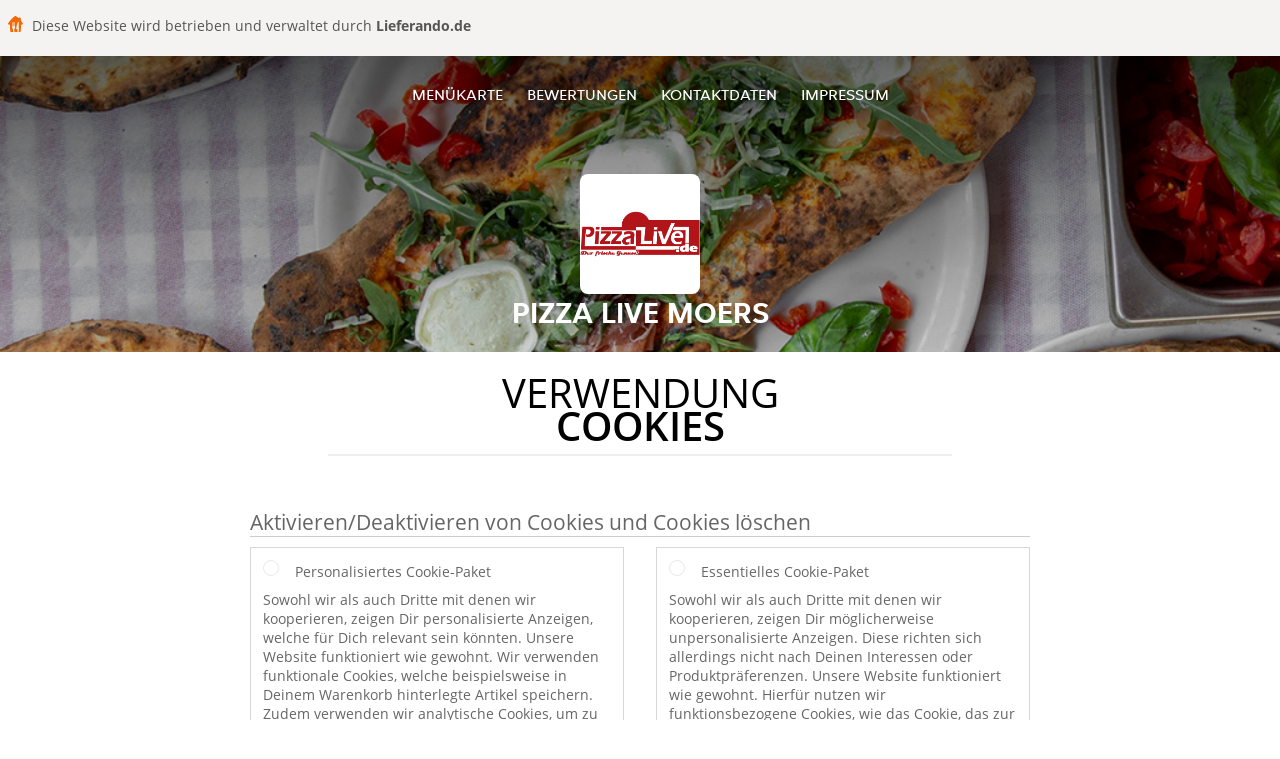

--- FILE ---
content_type: text/html; charset=utf-8
request_url: https://www.pizzalive-moers.de/cookiestatement
body_size: 7289
content:
<!DOCTYPE html>
<html itemscope="itemscope" itemtype="http://schema.org/WebPage" lang="de"
      xml:lang="de" xmlns="http://www.w3.org/1999/xhtml">
<head>
    <title>Pizza Live Moers - Essen online bestellen in Moers</title>
    <meta name="description" content="Wähle deine Lieblingsgerichte von der Pizza Live Moers Speisekarte in Moers und bestelle einfach online. Genieße leckeres Essen, schnell geliefert!"/>
    <meta name="keywords" content="Pizza Live, Pizza Live Moers, Essen bestellen, Pizza Live Moers Moers, Essen liefern, Italienische Pizza, Burger, Chinesisch"/>
    <meta http-equiv="content-type" content="text/html; charset=UTF-8"/>
    <meta name="theme-color" content="#55ADDE"/>
    <meta name='viewport' content='width=device-width, initial-scale=1.0, maximum-scale=1.0, user-scalable=0'/>
    <meta name="showOrderModule" content="true" />
    <meta name="orderUrl" content="http://www.lieferando.de/pizza-live-moers-kirchstrasse-temp">
    <meta name="orderButtonText" content="Online Essen bestellen">
    <link rel="shortcut icon" href="/favicon.ico"/>
    <link rel="stylesheet" type="text/css" href="/style/style.css?v=a4c9a9dddc7bc2d28f38d594e39876f6&amp;reset=1&w0lk8RxQJ"/>
    <link rel="stylesheet" type="text/css" href="/assets/css/takeaway.css?w0lk8RxQJ"/>
    <link rel="stylesheet" type="text/css" href="/font-awesome/css/font-awesome.min.css?w0lk8RxQJ"/>
        <script src="/js/cookie-helper.js" type="application/javascript"></script>
    <script src="/js/jquery-3.1.1.min.js?w0lk8RxQJ"></script>
    <script src="/assets/js/app.js?w0lk8RxQJ"></script>
        <script>
        var site = {
            aPath: '/',
            local: '//',
            language: 'de',
            path : '/',
            domain : 'lieferando.de',
            cc : '2',
            tz : 'Europe/Berlin',
            tzData : 'Europe/Berlin|CET CEST CEMT|-10 -20 -30|01010101010101210101210101010101010101010101010101010101010101010101010101010101010101010101010101010101010101010101010101010101010101010101010|-2aFe0 11d0 1iO0 11A0 1o00 11A0 Qrc0 6i00 WM0 1fA0 1cM0 1cM0 1cM0 kL0 Nc0 m10 WM0 1ao0 1cp0 dX0 jz0 Dd0 1io0 17c0 1fA0 1a00 1ehA0 1a00 1cM0 1cM0 1cM0 1cM0 1cM0 1cM0 1cM0 1fA0 1cM0 1cM0 1cM0 1cM0 1cM0 1cM0 1cM0 1cM0 1cM0 1cM0 1cM0 1fA0 1cM0 1cM0 1cM0 1cM0 1cM0 1cM0 1cM0 1cM0 1cM0 1cM0 1fA0 1o00 11A0 1o00 11A0 1o00 11A0 1qM0 WM0 1qM0 WM0 1qM0 11A0 1o00 11A0 1o00 11A0 1qM0 WM0 1qM0 WM0 1qM0 WM0 1qM0 11A0 1o00 11A0 1o00 11A0 1qM0 WM0 1qM0 WM0 1qM0 11A0 1o00 11A0 1o00 11A0 1o00 11A0 1qM0 WM0 1qM0 WM0 1qM0 11A0 1o00 11A0 1o00 11A0 1qM0 WM0 1qM0 WM0 1qM0 11A0 1o00 11A0 1o00 11A0 1o00 11A0 1qM0 WM0 1qM0 WM0 1qM0 11A0 1o00 11A0 1o00 11A0 1qM0 WM0 1qM0 WM0 1qM0 WM0 1qM0 11A0 1o00 11A0 1o00|41e5',
            cookieWall: true,
            forceGeo: false,
        }
    </script>
</head>

<body class="servicepage">
    <div class="powerbyheader">
        <div class="image">
            <img src="/tpl/templaterevamped/images/home.svg" alt="Lieferando logo"/>
        </div>
        <div class="text">
            Diese Website wird betrieben und verwaltet durch <p>Lieferando.de</p>
        </div>
    </div>
<div class="header">
    <div id="navigationopenbutton" class="menubutton"><i class="fa fa-bars fa-2x" aria-hidden="true"></i></div>

    <div class="nav">
        <div id="navigationclosebutton" class="menubutton"><i class="fa fa-close fa-2x" aria-hidden="true"></i></div>
        <div class="nav-wrapper">
            <ul>
                <li><a href="/" title="Die Menükarte von Pizza Live Moers ansehen">Menükarte</a></li>
<li><a href="/review" title="Bewertungen zu Pizza Live Moers ansehen">Bewertungen</a></li>
<li><a href="/contact" title="Nehmen Sie Kontakt mit Pizza Live Moers auf">Kontaktdaten</a></li>
<li><a href="/colofon" title="">Impressum</a></li>
            </ul>
        </div>
    </div>
</div>
<div class="templaterevamped-hero">
    <div class="templaterevamped-header">
        <div class="restaurantlogo">
            <img src="//static.lieferando.de/images/restaurants/de/N71QNQ5/logo_465x320.png">
        </div>
        <h1>
            PIZZA LIVE MOERS        </h1>
    </div>
</div>
<div class="full privacystatement">
    <div class="specials clearfix">
        <h1 class="title"><span>Verwendung</span>Cookies</h1>
            <script>
        const _COOKIE_SETTINGS_I18N = {"DESC":"","ESSENTIAL_TEXT":"Sowohl wir als auch Dritte mit denen wir kooperieren, zeigen Dir m\u00f6glicherweise unpersonalisierte Anzeigen. Diese richten sich allerdings nicht nach Deinen Interessen oder Produktpr\u00e4ferenzen. Unsere Website funktioniert wie gewohnt. Hierf\u00fcr nutzen wir funktionsbezogene Cookies, wie das Cookie, das zur Speicherung des Inhalts Deines Warenkorbs f\u00fcr ein bestimmtes Restaurants dient. Zudem verwenden wir analytische Cookies, um zu sehen, wie man die Website verbessern kann.","ESSENTIAL_TITLE":"Essentielles Cookie-Paket","MESSAGE_SETTINGS_UPDATED":"Deine Daten wurden aktualisiert.","PERSONALISED_TEXT":"Sowohl wir als auch Dritte mit denen wir kooperieren, zeigen Dir personalisierte Anzeigen, welche f\u00fcr Dich relevant sein k\u00f6nnten. Unsere Website funktioniert wie gewohnt. Wir verwenden funktionale Cookies, welche beispielsweise in Deinem Warenkorb hinterlegte Artikel speichern. Zudem verwenden wir analytische Cookies, um zu sehen, wie man die Website verbessern kann.","PERSONALISED_TITLE":"Personalisiertes Cookie-Paket","TITLE":"Aktivieren\/Deaktivieren von Cookies und Cookies l\u00f6schen"};
    </script>
    <div class="js-container-cookie-settings"></div>
            
<h2 class="termsandconditions">
Cookie-Erklärung
</h2>

<p class="termsandconditions">
Takeaway.com nutzt auf ihren Websites und in ihren Anwendungen Cookies, Tracker, Skripte und Social-Media-Buttons (im Folgenden gemeinsam die „Technologien“ genannt), die uns dabei helfen, Benutzern ein besseres, schnelleres und sichereres Erlebnis zu bieten. Auch die von Takeaway.com eingesetzten Dritten nutzen diese Technologien. Natürlich nehmen wir den Schutz Ihrer Daten im Zusammenhang mit diesen Technologien sehr ernst. Für weitere Informationen darüber, wie wir mit Ihren Daten umgehen, möchten wir Sie gerne auf unsere <a href="https://pizzalive-moers.de/privacystatement" rel="nofollow" >Datenschutzerklärung</a> verweisen.

Mit dieser Cookie-Erklärung möchten wir Ihnen gerne erklären, welche Technologien wir verwenden und warum wir sie verwenden. Wenn Sie noch weitere Fragen über unsere Verwendung von Technologien oder über den Schutz Ihrer Daten im Zusammenhang mit diesen Technologien haben, können Sie uns eine E-Mail schicken: <a href="mailto:privacy-concerns@takeaway.com">privacy-concerns@takeaway.com</a>.
</p>

<h2 class="termsandconditions">
Welche Technologien verwenden wir?
</h2>

<p class="termsandconditions">
 Wie bereits zuvor erwähnt, verwenden wir verschiedene Technologien, um Daten zu sammeln. Unter anderem setzen wir Skripte, Tracker und Cookies ein. Im Folgenden erläutern wir die Technologien, die wir verwenden.
</p>

<p>1. <i>Was ist ein Skript?</i></p>

<p class="termsandconditions">
Ein Skript ist ein kurzer Programmcode, der die Funktionalität und Interaktivität unserer Website unterstützt. Dieser Code kann auf unserem Server oder auf Ihrem Gerät ausgeführt wird.
</p>

<p>2. <i>Was ist ein Tracker?</i></p>

<p class="termsandconditions">
Ein Tracker ist ein kurzes, unsichtbares Textfragment oder eine Abbildung auf unserer Website, der bzw. die dazu dient, den Verkehr auf unserer Website zu erfassen. Um den Verkehr zu erfassen, setzen wir mehrere Tracker ein, die jeweils verschiedene Informationen über Sie speichern. Wir können auch Dritten gestatten, dass sie Tracker auf unserer Website setzen, damit sie für uns den Verkehr auf unserer Website überwachen.
</p>

<p>3. <i>Was sind Cookies?</i></p>

<p class="termsandconditions">
Ein Cookie ist eine simple, kleine Textdatei, die mit den Seiten unserer Website mitgeschickt und von Ihrem Webbrowser auf der Festplatte Ihres Computers abgelegt wird. Manche Cookies dienen lediglich dazu, beim Besuch einer Website eine Verbindung zwischen Ihren Aktivitäten auf unserer Website herzustellen. Andere Cookies werden dauerhaft auf der Festplatte Ihres Computers gespeichert und werden an unsere Server oder die Server der Dritten zurückgesendet, die die Cookies für uns gesetzt haben, sobald Sie unsere Website erneut besuchen.
</p>

<p>4. <i>Was sind Social-Media-Buttons?</i></p>

<p class="termsandconditions">
Außer Cookies nutzen unsere Websites auch Social-Media-Buttons. Diese Buttons dienen dazu, Webseiten auf sozialen Netzwerken wie Facebook, Twitter, Google+ und YouTube bewerben („liken“) oder teilen („tweeten“) zu können. Diese Buttons funktionieren mithilfe von Codefragmenten, die von Facebook, Twitter, Google+ und YouTube stammen.
</p>

<h2 class="termsandconditions">
Warum verwenden wir diese Technologien?
</h2>

<p class="termsandconditions">
Wir setzen Cookies, Tracker und Skripte zu verschiedenen Zwecken ein, und zwar zu Funktions-, Analyse- und Marketingzwecken. Im Folgenden präsentieren wir eine Übersicht der verschiedenen Zwecke für die Verwendung der Technologien. Für eine spezifische Übersicht aller von uns verwendeten Technologien, die entsprechenden Zwecke und spezifischen Funktionen der Technologien möchten wir Sie auf unsere <a href="https://www.lieferando.de/technologies" rel="nofollow">Liste der Technologien</a> verweisen. Wir passen diese Liste regelmäßig an, um Ihnen eine möglichst genaue Übersicht über die von uns verwendeten Technologien zu bieten.
</p>



<p>1. <i>Funktionszwecke</i></p>

<p class="termsandconditions">
Wir verwenden verschiedene Technologien, um dafür zu sorgen, dass unsere Website optimal funktioniert und einfach zu verwenden ist. Zu diesem Zweck setzen wir Skripte und Cookies ein. Skripte sorgen dafür, dass die Website interaktiv ist und dass tatsächlich etwas passiert, wenn Sie auf eine Schaltfläche klicken. Cookies dienen dazu, Funktionen wie den Einkaufskorb zu ermöglichen. Ohne Cookies könnten die von Ihnen ausgewählten Produkte nicht im Einkaufskorb gespeichert werden. Auch die Speicherung Ihrer Adresse ist eine Funktion, die ohne Cookies nicht funktionieren würde.

Manche Technologien, die zu Funktionszwecken eingesetzt werden, sind für die Funktionalität unserer Website so wichtig, dass sie nicht ausgeschaltet werden können. Diese Technologien werden nach Ihrem Besuch auf unserer Website nur für ein paar Stunden gespeichert.
</p>

<p>2. <i>Analysezwecke</i></p>

<p class="termsandconditions">
Wir analysieren anhand von Cookies und Trackern Ihr Verhalten auf unserer Website, um unsere Website verbessern und an Ihre Wünsche anpassen zu können. Wir hoffen, unsere Website auf diese Weise möglichst benutzerfreundlich gestalten zu können. Zum Beispiel erfassen wir, welche Seiten am häufigsten besucht werden und wie Sie auf unserer Website navigieren.
</p>

<p>3. <i>Marketingzwecke</i></p>

<p class="termsandconditions">
Wir hoffen natürlich, dass Sie unsere Website möglichst häufig nutzen, und verwenden aus diesem Grund Cookies und Tracker zu Werbezwecken. Mithilfe von Cookies können wir Ihnen interessante Angebote und/oder Rabatte anbieten. Zu diesem Zweck analysieren wir unter anderem, wie oft Sie unsere Website nutzen und welche Produkte Sie interessieren. So können wir unser Angebot und unsere Anzeigen besser auf Ihre Wünsche abstimmen.

Ein weiterer Marketingzweck, für den wir Tracker verwenden, ist es zu prüfen, ob Sie von einer Website unserer Werbepartner auf unsere Seite kommen. Das ist notwendig, da wir unsere Werbepartner für die Kunden bezahlen müssen, die über ihre Plattform unsere Website besuchen (oder eine Bestellung auf unserer Plattform aufgeben).
</p>


<h2 class="termsandconditions">
Der Schutz Ihrer Daten durch uns und durch Dritte
</h2>

<p>1. <i>Der Schutz Ihrer Daten durch Takeaway.com</i></p>

<p class="termsandconditions">
Takeaway.com nimmt den Schutz Ihrer Daten ernst und ergreift geeignete Maßnahmen, um Missbrauch, Verlust, unbefugten Zugriff, unerwünschte Veröffentlichung und unerlaubte Änderung zu bekämpfen. Wenn Sie den Verdacht haben, dass Ihre Daten nicht angemessen geschützt sind oder Sie Hinweise auf Missbrauch haben, dann können Sie uns eine E-Mail schicken: <a href="mailto:privacy-concerns@takeaway.com">privacy-concerns@takeaway.com</a>.
</p>

<p>2. <i>Technologien von Dritten</i></p>

<p class="termsandconditions">
Wie bereits erwähnt, setzen wir Technologien von Dritten ein. Diese Dritten helfen uns dabei, die beschriebenen Ziele zu erreichen. Wir gestatten es Dritten nicht, Ihre Daten zu eigenen Zwecken oder solchen Zwecken zu nutzen, die nicht mit unseren Zwecken übereinstimmen, die wir in dieser Erklärung beschrieben haben.

Mit Dritten, die in unserem Auftrag Technologien auf unserer Website platzieren, schließen wir Verarbeitungsverträge, um ein einheitliches Datenschutz- und Geheimhaltungsniveau für Ihre Daten zu gewährleisten. Wir sind auch weiterhin für die Verarbeitung Ihrer persönlichen Daten im Auftrag von Takeaway.com verantwortlich.
</p>



<h2 class="termsandconditions">
Welche Rechte haben Sie?
</h2>

<p>1. <i>Aktivieren und Deaktivieren von Cookies und Löschen von Cookies</i></p>

<p class="termsandconditions">
Sie können Ihre Präferenzen für die Technologien (im Internet häufig nur als Cookies bezeichnet) jederzeit anpassen. Außerdem haben Sie die Möglichkeit, bereits gesetzte Cookies (nur Cookies speichern Daten auf Ihrem Gerät) zu löschen. Wenn Sie die Technologien deaktivieren, kann es sein, dass Teile unserer Website nicht mehr funktionieren. Technologien, die für die Funktionalität der Website notwendig sind (unter anderem diverse Skripte und Cookies) können nicht deaktiviert werden.

Klicken Sie auf einen der folgenden Links, um herauszufinden, wie Sie die Einstellungen für jeden Browser anpassen und eventuell Cookies löschen können:
</p>

<ul>
  <li><a href="https://support.google.com/chrome/answer/95647?hl=de">Chrome</a></li>
  <li><a href="https://support.mozilla.org/nl/kb/cookies-verwijderen-gegevens-wissen-websites-opgeslagen">Firefox</a></li>
  <li><a href="https://support.microsoft.com/de-de/help/17442/windows-internet-explorer-delete-manage-cookies">Internet Explorer</a></li>
  <li><a href="https://support.microsoft.com/de-de/help/10607/microsoft-edge-view-delete-browser-history">Edge</a></li>
  <li><a href="https://support.apple.com/de-de/HT201265">Safari (iOS)</a></li>
  <li><a href="https://support.apple.com/kb/PH21411?locale=nl_NL">Safari (macOS)</a></li>

</ul>

<p>2. <i>Recht auf Einsichtnahme, Korrektur oder Löschung Ihrer Daten</i></p>

<p class="termsandconditions">
Sie haben das Recht, die Einsichtnahme, Korrektur oder Löschung Ihrer Daten zu beantragen (weitere Informationen finden Sie in unserer <a href="https://pizzalive-moers.de/privacystatement" rel="nofollow" >Datenschutzerklärung</a>. Um Missbrauch zu verhindern, können wir Sie bei einem solchen Antrag bitten, sich entsprechend zu identifizieren. Wenn Sie eine Einsichtnahme in persönliche Daten im Zusammenhang mit einem Cookie wünschen, müssen Sie eine Kopie des jeweiligen Cookies mitsenden. Sie finden die Cookies in den Einstellungen Ihres Browsers.

Wenn Sie einen solchen Antrag stellen möchten, können Sie uns eine E-Mail schicken: <a href="mailto:privacy-concerns@takeaway.com">privacy-concerns@takeaway.com</a>. Takeaway.com wird so schnell wie möglich, aber spätestens innerhalb von vier Wochen auf Ihren Antrag reagieren.

</p>

<p>3. <i>Tipps, Fragen und Beschwerden</i></p>

<p class="termsandconditions">
Für weitere Informationen über unsere Datenschutzrichtlinien und die Verarbeitung Ihrer persönlichen Daten möchten wir Sie gerne auf unsere <a href="https://pizzalive-moers.de/privacystatement" rel="nofollow">Datenschutzerklärung</a> verweisen. Wenn Sie Fragen oder Beschwerden im Zusammenhang mit unseren Cookie-Richtlinien haben, beantworten wir gerne alle Ihre Fragen. Natürlich freuen wir uns immer über Ihre Tipps oder Vorschläge zur Verbesserung unserer Cookie-Richtlinien. Sie können unter folgender E-Mail-Adresse Kontakt mit uns aufnehmen: <a href="mailto:privacy-concerns@takeaway.com">privacy-concerns@takeaway.com</a>.

</p>


<p>4. <i>Die niederländische Datenschutzbehörde Autoriteit persoonsgegevens</i></p>

<p class="termsandconditions">
Aufgrund der Datenschutz-Grundverordnung (DSGVO) haben Sie zusätzlich zur Möglichkeit, eine Beschwerde bei uns einzureichen, das Recht, bei der niederländischen Datenschutzbehörde (Autoriteit persoonsgegevens) eine Beschwerde gegen die Verarbeitung Ihrer persönlichen Daten einzureichen. Sie können sich dazu an die niederländische Datenschutzbehörde wenden.

</p>

<h2 class="termsandconditions">Kontaktdaten</h2>

<p>
<u>Anschrift Hauptsitz:</u><br> 
Piet Heinkade 61<br> 
NL-1019 GM Amsterdam<br> 
E-Mail: <a href="mailto:privacy-concerns@takeaway.com">privacy-concerns@takeaway.com</a><br> 
Tel.: +31 (0)53 4805866<br> 
Fax: +31 (0)53 4805861
</p>

<p>
<u>Kontaktdaten Datenschutzbeauftragter</u><br> 
Takeaway.com Datenschutzbeauftragter/Datenschutzrat - Takeaway.com<br> 
z.Hd. Daniël Bos & Sophie Versteege<br> 
Piet Heinkade 61<br> 
NL-1019 GM Amsterdam <br> 
<a href="mailto:privacy-concerns@takeaway.com">privacy-concerns@takeaway.com</a><br> 
</p>


<p>
This Cookie statement can be modified and was last modified on 08/02/2018.

</p>

    </div>
</div>
    <div class="footer dark">
      <div class="affillogo">
        <a href="https://www.lieferando.de/" rel="nofollow">
          <img class="footerlogo" src="/tpl/template1/images/logo/logo_2.png"/>
        </a>
      </div>
      <div class="container">
        <div class="contact">
          <h3>Kontakt</h3>
          <div class="widget" id="address">
		
	<div itemscope itemtype="http://schema.org/Restaurant">
		<h2 itemprop="name" content="Pizza Live Moers">Pizza Live</h2>		
		<p itemprop="branchOf" content="Pizza Live">Moers</p><div itemprop="address" itemscope itemtype="http://schema.org/PostalAddress"><span itemprop="streetAddress">Kirchstraße&nbsp;42</span><br/><span itemprop="postalCode">47441</span>&nbsp;<span itemprop="addressLocality">Moers</span></div><div><br/></div>
				<div itemprop="geo" itemscope itemtype="http://schema.org/GeoCoordinates">
					<meta itemprop="latitude" content="51.45291" />
					<meta itemprop="longitude" content="6.62673" />
				</div>
	</div>
</div>        </div>
        <div class="links">
            <h3>Info</h3>
            <a href="//www.pizzalive-moers.de/terms">AGB</a><br/>
            <a href="//www.pizzalive-moers.de/privacystatement">Datenschutzerklärung</a><br/>
            <a href="//www.pizzalive-moers.de/cookiestatement">Verwendung von Cookies</a><br/>
            <a href="//www.pizzalive-moers.de/colofon">Impressum</a><br/>
        </div>
      </div>
    </div>
		<script type="text/javascript" src="/tpl/template1/default.js?w0lk8RxQJ"></script>
		
		<div class="background" style="background-image: url('//static.takeaway.com/images/generic/heroes/271/271_italian_pizza_148.jpg');"></div>

        <script>(function(w,d,s,l,i){w[l]=w[l]||[];w[l].push({'gtm.start':
          new Date().getTime(),event:'gtm.js'});var f=d.getElementsByTagName(s)[0],
          j=d.createElement(s),dl=l!='dataLayer'?'&l='+l:'';j.async=true;j.src=
            'https://www.googletagmanager.com/gtm.js?id='+i+dl;f.parentNode.insertBefore(j,f);
        })(window,document,'script','dataLayer','GTM-MLGFNTGL');</script>

        <script>
            window.dataLayer = window.dataLayer || [];
            function gtag() { dataLayer.push(arguments) }

            const addCookieOkEvent = function () {
              const btnElement = document.querySelector('.js-btn-ok')
              if (btnElement instanceof HTMLElement) {
                btnElement.addEventListener('click', function () {
                  gtag('consent', 'update', {
                    ad_storage: 'granted',
                    ad_personalization: 'granted',
                    analytics_storage: 'granted',
                    ad_user_data: 'granted',
                    wait_for_update: 500
                  })

                  window.dataLayer.push({event: 'Pageview'})
                })
              }
            }

            const updateCookieSettingsFn = function () {
                if (typeof window.CookieConsent === 'undefined') {
                    return
                }
                const cookieConsent = window.CookieConsent.getConsent()
                if (
                    cookieConsent === window.CookieConsent.CONSENTS.PERSONAL ||
                    cookieConsent === window.CookieConsent.CONSENTS.ESSENTIAL
                ) {
                  const isPersonal = cookieConsent === window.CookieConsent.CONSENTS.PERSONAL
                  gtag('consent', 'update', {
                    ad_storage: isPersonal ? 'granted' : 'denied',
                    ad_personalization: isPersonal ? 'granted' : 'denied',
                    analytics_storage: isPersonal ? 'granted' : 'denied',
                    ad_user_data: isPersonal ? 'granted' : 'denied',
                    wait_for_update: 500
                  })
                  window.dataLayer.push({event: 'Pageview'})
                }
            }

            window.updateCookieEvent = updateCookieSettingsFn;

            if (typeof window.dataLayer !== 'undefined') {
              const tmsData = { 
                pageData: {"country":"lieferando.de","currency":"EUR","language":"de","pageGroup":"satellite_cookiestatement","url":"https:\/\/www.pizzalive-moers.de"},
                transactionData: ""
              }

              window.dataLayer.push({event: 'Pageview', tms_data: tmsData})

              setTimeout(addCookieOkEvent, 500)
            }
        </script>
</body>
</html>

<!--templaterevamped--><!--ip-10-14-14-70
-->